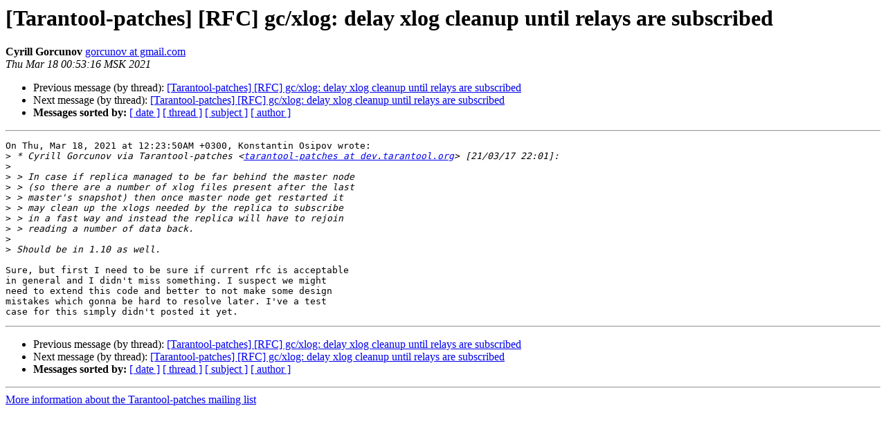

--- FILE ---
content_type: text/html
request_url: https://lists.tarantool.org/pipermail/tarantool-patches/2021-March/022752.html
body_size: 1448
content:
<!DOCTYPE HTML PUBLIC "-//W3C//DTD HTML 4.01 Transitional//EN">
<HTML>
 <HEAD>
   <TITLE> [Tarantool-patches] [RFC] gc/xlog: delay xlog cleanup until relays are subscribed
   </TITLE>
   <LINK REL="Index" HREF="index.html" >
   <LINK REL="made" HREF="mailto:tarantool-patches%40dev.tarantool.org?Subject=Re:%20Re%3A%20%5BTarantool-patches%5D%20%5BRFC%5D%20gc/xlog%3A%20delay%20xlog%20cleanup%20until%0A%20relays%20are%20subscribed&In-Reply-To=%3CYFJ6TO2nUSMpC0py%40grain%3E">
   <META NAME="robots" CONTENT="index,nofollow">
   <style type="text/css">
       pre {
           white-space: pre-wrap;       /* css-2.1, curent FF, Opera, Safari */
           }
   </style>
   <META http-equiv="Content-Type" content="text/html; charset=us-ascii">
   <LINK REL="Previous"  HREF="022751.html">
   <LINK REL="Next"  HREF="022757.html">
 </HEAD>
 <BODY BGCOLOR="#ffffff">
   <H1>[Tarantool-patches] [RFC] gc/xlog: delay xlog cleanup until relays are subscribed</H1>
    <B>Cyrill Gorcunov</B> 
    <A HREF="mailto:tarantool-patches%40dev.tarantool.org?Subject=Re:%20Re%3A%20%5BTarantool-patches%5D%20%5BRFC%5D%20gc/xlog%3A%20delay%20xlog%20cleanup%20until%0A%20relays%20are%20subscribed&In-Reply-To=%3CYFJ6TO2nUSMpC0py%40grain%3E"
       TITLE="[Tarantool-patches] [RFC] gc/xlog: delay xlog cleanup until relays are subscribed">gorcunov at gmail.com
       </A><BR>
    <I>Thu Mar 18 00:53:16 MSK 2021</I>
    <P><UL>
        <LI>Previous message (by thread): <A HREF="022751.html">[Tarantool-patches] [RFC] gc/xlog: delay xlog cleanup until relays are subscribed
</A></li>
        <LI>Next message (by thread): <A HREF="022757.html">[Tarantool-patches] [RFC] gc/xlog: delay xlog cleanup until relays are subscribed
</A></li>
         <LI> <B>Messages sorted by:</B> 
              <a href="date.html#22752">[ date ]</a>
              <a href="thread.html#22752">[ thread ]</a>
              <a href="subject.html#22752">[ subject ]</a>
              <a href="author.html#22752">[ author ]</a>
         </LI>
       </UL>
    <HR>  
<!--beginarticle-->
<PRE>On Thu, Mar 18, 2021 at 12:23:50AM +0300, Konstantin Osipov wrote:
&gt;<i> * Cyrill Gorcunov via Tarantool-patches &lt;<A HREF="https://lists.tarantool.org/mailman/listinfo/tarantool-patches">tarantool-patches at dev.tarantool.org</A>&gt; [21/03/17 22:01]:
</I>&gt;<i>
</I>&gt;<i> &gt; In case if replica managed to be far behind the master node
</I>&gt;<i> &gt; (so there are a number of xlog files present after the last
</I>&gt;<i> &gt; master's snapshot) then once master node get restarted it
</I>&gt;<i> &gt; may clean up the xlogs needed by the replica to subscribe
</I>&gt;<i> &gt; in a fast way and instead the replica will have to rejoin
</I>&gt;<i> &gt; reading a number of data back.
</I>&gt;<i> 
</I>&gt;<i> Should be in 1.10 as well.
</I>
Sure, but first I need to be sure if current rfc is acceptable
in general and I didn't miss something. I suspect we might
need to extend this code and better to not make some design
mistakes which gonna be hard to resolve later. I've a test
case for this simply didn't posted it yet.
</PRE>





























<!--endarticle-->
    <HR>
    <P><UL>
        <!--threads-->
	<LI>Previous message (by thread): <A HREF="022751.html">[Tarantool-patches] [RFC] gc/xlog: delay xlog cleanup until relays are subscribed
</A></li>
	<LI>Next message (by thread): <A HREF="022757.html">[Tarantool-patches] [RFC] gc/xlog: delay xlog cleanup until relays are subscribed
</A></li>
         <LI> <B>Messages sorted by:</B> 
              <a href="date.html#22752">[ date ]</a>
              <a href="thread.html#22752">[ thread ]</a>
              <a href="subject.html#22752">[ subject ]</a>
              <a href="author.html#22752">[ author ]</a>
         </LI>
       </UL>

<hr>
<a href="https://lists.tarantool.org/mailman/listinfo/tarantool-patches">More information about the Tarantool-patches
mailing list</a><br>
</body></html>
